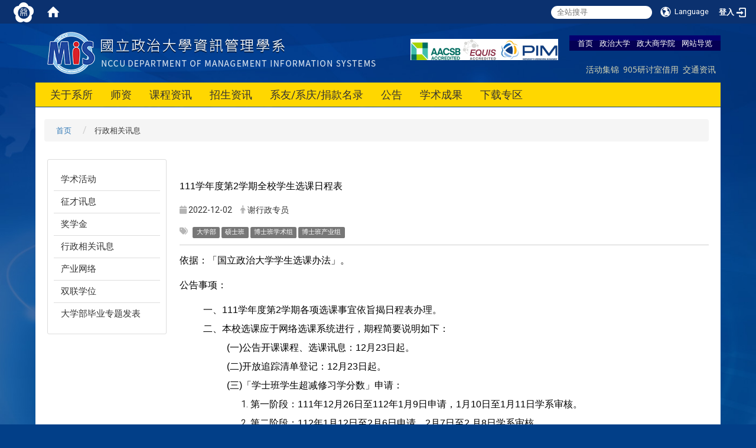

--- FILE ---
content_type: text/html; charset=utf-8
request_url: https://mis2.nccu.edu.tw/zh_cn/Announcement/111%E5%AD%B8%E5%B9%B4%E5%BA%A6%E7%AC%AC2%E5%AD%B8%E6%9C%9F%E5%85%A8%E6%A0%A1%E5%AD%B8%E7%94%9F%E9%81%B8%E8%AA%B2%E6%97%A5%E7%A8%8B%E8%A1%A8%0D%0A-19704051
body_size: 17977
content:
<!DOCTYPE html>
<html lang="zh_tw" class="orbit">
<head>
<meta http-equiv="Content-Type" content="text/html; charset=UTF-8">
<link rel="stylesheet" media="all" href="/assets/frontend_extend-45b7e5e0d87b881ddd07d5ed5332c641b66f3d5aa7db7c702cdd780dc9e52c97.css">
<link rel="stylesheet" media="all" href="/assets/front_end-c68018fd9a6aceb4059c7815e101465ef23be8c2adce9cace6aefc2882108744.css">
<meta property="og:title" content="111学年度第2学期全校学生选课日程表
">
<meta property="og:site_name" content="政治大学商学院-资讯管理学系">
<meta property="og:url" content="/zh_cn/Announcement/111%E5%AD%B8%E5%B9%B4%E5%BA%A6%E7%AC%AC2%E5%AD%B8%E6%9C%9F%E5%85%A8%E6%A0%A1%E5%AD%B8%E7%94%9F%E9%81%B8%E8%AA%B2%E6%97%A5%E7%A8%8B%E8%A1%A8%0D%0A-19704051">
<meta property="og:description" content="">
<meta property="og:type" content="Article">
<meta property="og:image" content="http://mis2.nccu.edu.tw/uploads/site/site_logo/55b59b9e7562756556000018/MIS_R4_logo_copy3_copy.png">
<meta property="og:image:width" content="565">
<meta property="og:image:height" content="76">
  <script type="text/javascript">
    if (self != top){
        try{
            if(self.location.origin != top.location.origin){
                top.location=self.location;
            }
        }catch(e){
            console.log("Cannot fetch location!")
        }
    }
</script>
<script src="/assets/jquery-2a83d06853bd343c7bfc2e5d4539814cfa934676e2948ed348311435eca862f5.js"></script>
<script src="/assets/jquery_prefix-5c5a0bbb9dfff7d410703a0565bc948dca28ec736d1a0e725050111c330805d3.js"></script>
<script src="/assets/jquery_ujs_custom-a76b6cd8d652c18d24ed38d1f7a4d18f51d1f594a88a0f2ade82afec33966e2b.js"></script>
<script src="/assets/jquery.cycle2.min-ec60b272289a05b845d7613d074237d008c08a069dc283c2e4c62dfc513242db.js"></script>
<script src="/assets/jquery.cycle2.carousel.min-3d226d0713bcf58909be7c7e753fa1eef4409eee278299adfe70ff4ea646d65f.js"></script>
<script src="/assets/jquery.cycle2.scrollVert.min-ce8da4c3f5e336753d998c9f02e64cc8b7e3977f5f6988133faf24a44c90b427.js"></script>
<script src="/assets/jquery.cycle2.tile.min-83b4b0c4c2604b9c9acb20199a740f4b9e83c227ae46c1a430aa67bf97ff5457.js"></script>
<link rel="stylesheet" media="all" href="/assets/datatables.min-7446416dca719e42fb55ff5fbf69879ccebe1ab56c6bb6833e2db781eccfddf9.css">
<script src="/assets/datatables.min-598993c579b423583458a17773ed1e86103dc54e60eae7ab6c27b426af16df6f.js"></script>
<meta name="csrf-param" content="authenticity_token">
<meta name="csrf-token" content="rGi9A+Nb6FbUPavcQJukh5zMkI/81Ygo4FA0CIue2A+43KDTjc2YAwSYE/frU4kfOXXHzQqMBbmWcZxUm/JNQA==">
<script>
    $.fn.dataTable.defaults.initComplete = function(settings) {
        $(this).find('td:first-child').trigger('click');
    };
</script>
  <meta http-equiv="X-UA-Compatible" content="IE=edge">
  <meta name="viewport" content="width=device-width, initial-scale=1">
  <link rel="shortcut icon" type="image/x-icon" href="/uploads/site/favicon/55b59b9e7562756556000018/%E5%8E%BB%E8%83%8C1.png">
  <title>111学年度第2学期全校学生选课日程表
 | 政治大学商学院-资讯管理学系</title>
  <link rel="stylesheet" media="all" href="//cdnjs.cloudflare.com/ajax/libs/font-awesome/4.1.0/css/font-awesome.min.css">
  <link rel="stylesheet" media="all" href="/assets/bootstrap/bootstrap.min-f151bd29e00349ff4ee018618682b20377a72be26546bb336fac22954b2aafcb.css">
  <link rel="stylesheet" media="all" href="//cdnjs.cloudflare.com/ajax/libs/jquery.perfect-scrollbar/0.6.5/css/perfect-scrollbar.min.css">
  <link rel="stylesheet" media="all" href="/assets/template/template-bed1c039b435cde447af47e7e6e0eacb9dfb587047f45e171cc14b6d0b6b7653.css">
  <link rel="stylesheet" media="print" type="text/css" href="/assets/template/print.css">
  <script src="/assets/plugin/modernizr-1b5e27a2f874221fa1cde8f4402e8a8b4af6597773edd81cb1ca83b50cd18557.js"></script>
  <script src="/assets/plugin/picturefill.min-1e1f7d4e867ad1ec3d5886ad5e69512b6692509c939a89634ffcf63ba17b6b7d.js"></script>
  <script src="/assets/plugin/jquery.mobile.custom.min-94832de9dd3faaf354dabd20e980b49bfe549a3750d73e5855bc4104b53afe9d.js"></script>
  <script src="/assets/bootstrap.min-18024db0d6a0bc75ca740863a3b491b7f9b9cbd080ba3ee25e22265801d0b0c9.js"></script>
  <script src="/assets/plugin/jquery-bullseye-min-8149d6adb748bd9561e9f1fd822e59337a75d065e017c7891699d50d69414bc2.js"></script>
  <script src="//cdnjs.cloudflare.com/ajax/libs/masonry/3.3.1/masonry.pkgd.js"></script>
  <script src="//cdnjs.cloudflare.com/ajax/libs/jquery.perfect-scrollbar/0.6.5/js/min/perfect-scrollbar.min.js"></script>  
  <script src="//cdnjs.cloudflare.com/ajax/libs/jquery.perfect-scrollbar/0.6.5/js/min/perfect-scrollbar.jquery.min.js"></script>
  <script src="/assets/plugin/jquery.cycle2.video.min-384b34504c43f5962ffa3295b0b28947fd8a4498968853be0477a5dc664bd9b9.js"></script>
  <script src="/assets/app-9402cff0493c09defae3148d520517e6687bb49ca50c3e67c88f6d9ad708e279.js"></script>
  <script src="/assets/frontend-121b87925d20c2b21764d1c5053c911976bcf14ba23128fed1904f6b7a19033d.js"></script>
  
  <!--[if lt IE 9]>
    <script src="//cdnjs.cloudflare.com/ajax/libs/respond.js/1.4.2/respond.min.js"></script>
  <![endif]-->

<link rel="stylesheet" media="all" href="/assets/basic/icon-25f6a89d6786b31e5805ec90e7ba18610228db5085ba6610e43f9e488a81ce60.css">
<link rel="stylesheet" media="all" href="/assets/lib/orbit_bar/orbit-bar-560eee87c09dac66f3c1b1d62af8396687f7dc69133e3b6364c82b9f7f3d6c1c.css">
<script src="/assets/frontend_extend-18d8a9e578b8a7c72226a638c39f581b47ee42b5f58651d7f8b57f27c5fab08a.js"></script>
</head>
<body class="page_internal prohibit_proxy_feature banner_height_setting_0" data-module="announcement">
  <link rel="stylesheet" media="all" href="/assets/fontawesome-6.2.1.min-8aec0118643d34254cb9f5c27b931239c9de8008c849c9800d8651a5da1abcb2.css">
<link rel="stylesheet" media="all" href="/assets/fontawesome-6.2.1-fix.min-a85d2f928ef91b80968519d9fd352220353e6db2bd1a8f61f2f1c4377323c59d.css">
<link rel="stylesheet" media="all" href="/assets/lib/jquery-ui-1.13.2/jquery-ui.min-bc39b4e583177d1bfb4d31e880558d84fd307a5b3c87a91f2fadaf0bc4f1cc96.css">
<link rel="stylesheet" media="all" href="/assets/jquery-ui-timepicker-addon-ee91708eac547223792975e0d9a9aae62127da4b28a58d40c0634927f19665f0.css">
  <script src="/assets/lib/jquery-ui-1.13.2/jquery-ui.min-b88d0b98b7b90a20cae0fc32eaf0845ac1ffdc0e4b3176c501e353d45c975064.js"></script>
  <script src="/assets/jquery.ui.datepicker.monthyearpicker-6126b863aa1c4b399bf657869bbc51389d83ff5101b069ff7e1d0b02793c67e1.js"></script>
<style type="text/css">
  .ui-dialog {
    z-index: 2000000000000 !important;
  }
  .ui-datepicker {z-index:1000000 !important}
    @media screen and (min-width:768px){
      html body #orbit-bar .orbit-bar-inner,html body #orbit-bar .orbit-bar-inner form,html body #orbit-bar .orbit-bar-search-sign-language{
        background-color: #0b316f !important;
      }
    }
    html body #orbit-bar .orbit-bar-inner,html body #orbit-bar .orbit-bar-inner form,html body #orbit-bar .orbit-bar-search-sign-language{
      background-color: #0b316f !important;
    }
    html body #orbit-bar .orbit-bar-inner>ul>li:hover>span, html body #orbit-bar .orbit-bar-inner>ul>li:hover>a, html body #orbit-bar .orbit-bar-inner>ul>li:hover #language, html body #orbit-bar .orbit-bar-inner>ul>li>ul li:hover, html body #orbit-bar .orbit-bar-inner>ul>li>ul li.active,.orbit-bar-search-sign-language li:hover form,.orbit-bar-search-sign-language li:hover label
    {
        background-color: #0095cf !important;
        color: #ffffff !important;
    }
    html body #orbit-bar .orbit-bar-inner>ul>li span:hover,html body #orbit-bar .orbit-bar-inner>ul>li:hover>span#user, html body #orbit-bar .orbit-bar-inner>ul>li>ul li a:hover,html body #orbit-bar .orbit-bar-inner>ul>li:hover #language,html body #orbit-bar .orbit-bar-menu .showlist:hover .orbit-bar-home, html body #orbit-bar .orbit-bar-inner>ul>li:hover label
    {
        color: #ffffff !important;
    }
    html body #orbit-bar .orbit-bar-inner > ul > li > ul
    {
      background-color: #ffffff !important;
    }
    @media screen and (max-width:767px){
      html body #orbit-bar .orbit-bar-inner > ul
      {
        background-color: #ffffff !important;
      }
      html body #orbit-bar .orbit-bar-inner form{
        background-color: #ffffff !important;
      }
    }
    @media screen and (min-width:768px){
      html body #orbit-bar .orbit-bar-search-sign-language #language, html body #orbit-bar .orbit-bar-menu .orbit-bar-home,html body #orbit-bar .orbit-bar-search-sign-language #user,html body #orbit-bar .orbit-bar-inner>ul>li>a,html body #orbit-bar .orbit-bar-inner>ul>li label {
        color: #ffffff !important;
      }
    }
    @media screen and (max-width:767px){
      #orbit-bar .orbit-bar-title a{
        color: #ffffff !important;
      }
      label[for="open-orbit-nav"]{
        border-color: #ffffff !important;
        color: #ffffff !important;
      }
    }
    html body #orbit-bar .orbit-bar-inner > ul > li > ul a,html body #orbit-bar .orbit-bar-inner > ul > li > ul .active{
      color: #666666 !important;
    }
    html body #orbit-bar .orbit-bar-inner > ul > li > ul:before{
      border-color: transparent transparent #666666 transparent !important;
    }
    @media screen and (max-width:767px){
      html body #orbit-bar .orbit-bar-search-sign-language #language, html body #orbit-bar .orbit-bar-menu .orbit-bar-home,html body #orbit-bar .orbit-bar-search-sign-language #user,html body #orbit-bar .orbit-bar-inner>ul>li>a,html body #orbit-bar .orbit-bar-inner>ul>li label {
        color: #666666 !important;
      }
    }
</style>
  <div id="orbit-bar">
      <label for="open-orbit-login" style="display:none;">Open login</label>
      <input type="checkbox" title="open login" id="open-orbit-login">
      <label for="open-orbit-login" class="cover" title="Close login"><p style="display: none;">Close login</p></label>
      <div class="login-window">
        <div class="login-header">
          <label tabindex="0" for="open-orbit-login" class="close">close</label>
          <p>登入 政治大学商学院-资讯管理学系</p>
        </div>
        <div class="login-body">
          <form class="container" action="/sessions?locale=zh_tw" accept-charset="UTF-8" method="post">
<input name="utf8" type="hidden" value="✓"><input type="hidden" name="authenticity_token" value="1Bx/MdE3I5FAjDjJn2v9cHZ2qczBTD/+39hNRUSzPO/AqGLhv6FTxJApgOI0o9Do08/+jjcVsm+p+eUZVN+poA==">
            <div class="prepend input-group">
              <span class="add input-group-addon"><i class="icon-user"></i></span>
              <label for="user_user_id" style="display:none;">Username</label>
              <input class="input" id="user_user_id" title="username" name="user_name" placeholder="使用者帐号" size="30" type="text">
            </div>
            <div class="prepend input-group">
              <span class="add input-group-addon"><i class="icon-lock"></i></span>
              <label for="user_password" style="display:none;">Password</label>
              <input class="input" id="user_password" name="password" placeholder="密码" title="password" size="30" type="password">
            </div>
            <div class="login-submit-wrap">
              <div class="submit">
                <button class="login-btn" type="submit">登入</button>
              </div>
            </div>
            <script>
              function forgot_password(){
                if(document.getElementById('user_user_id').value !='')
                  var post_data = $.post('/sessions/forgot_password',{ user_name: document.getElementById('user_user_id').value });
                if(document.getElementById('user_user_id').value != ''){
                  post_data.done(function(){
                    try{
                      if(I18n.locale == 'en')
                        if(post_data.responseJSON['user_email'] == '')
                          var alert_texts = 'This user_name or user_email is not registered yet!Please contact customer service to deal with this problem.';
                        else
                          var alert_texts = 'Please check '+post_data.responseJSON['user_email']+' to see the new password for user_name:'+post_data.responseJSON['user_name'].join(' , ');
                      else
                        if(post_data.responseJSON['user_email'] == '')
                          var alert_texts = '该使用者名称或是使用者email尚未注册!请联络客服协助处理。';
                        else
                          var alert_texts = '请确认'+post_data.responseJSON['user_email']+'来查看使用者名称:'+post_data.responseJSON['user_name'].join('、')+'的新密码';
                    }catch(e){
                      if(I18n.locale == 'en')
                        var alert_texts = 'Please contact customer service to deal with the problem.';
                      else
                        var alert_texts = '请联络客服协助处理。';
                    };
                    $('.alert-error').text(alert_texts);
                    alert(alert_texts);
                  });
                }else{
                  if(I18n.locale == 'en')
                    var alert_texts = 'Please fill-in your user id without password, click “Forgot your password?“, and check you email for updated password.';
                  else
                    var alert_texts = '请输入您的使用者帐号无需输入密码，点选「忘记密码」后至您的信箱检查密码更新邮件！';
                  alert(alert_texts);
                };
              };
            </script>
            <a onclick="forgot_password()" style="float: left;font-size: 0.813em;margin-left: 1em;" href="#forgot_password">忘记密码?</a>
            <div style="clear: both;"></div>
</form>        </div>

      </div>
    <input type="checkbox" id="open-orbit-nav" title="orbitbar">
    <div class="orbit-bar-inner">
      <label for="open-orbit-nav">
        <i class="icons-list-2"></i>
      </label>
      <ul class="orbit-bar-menu">
        <li>
          <a href="javascript:;" class="orbit-bar-logo" title="请登入以管理网站,按下开启登入视窗">
            <img src="/uploads/site/default_image/55b59b9e7562756556000018/nccu_logo.png" alt="奥博科技商标">
            <p style="display: none;">请登入以管理网站,按下开启登入视窗</p>
          </a>
        </li>
        <li>
          <a href="/" class="orbit-bar-home" title="首页" tabindex="0"><i class="icons-house"></i><p>home</p></a>
        </li>
      </ul>
      <h1 class="orbit-bar-title">
        <a href="/" title="政治大学商学院-资讯管理学系">政治大学商学院-资讯管理学系</a>
      </h1>
      <ul class="orbit-bar-search-sign-language">
        <li style="background-color:transparent;">
          <form id="search" method="get" action="https://www.google.com/custom" target="_blank" style="border: 0 !important;">
            <input type="hidden" name="authenticity_token" value='value="HhDMjX84ZAO8fZKy1OIfousoQqBX+zeDF0CT3/ApsTUKpNFdEa4UVmzYKpl/KjI6TpEV4qGiuhJhYTuD4EUkeg=="'>
            <input type="hidden" name="client" value="pub-&amp;amp">
            <input type="hidden" name="ie" id="ie" value="utf-8">
            <input type="hidden" name="oe" id="oe" value="utf-8">
            <input type="hidden" name="cof" id="cof" value="AH:center;AWFID:03de271f1940eea3;">
            <input type="hidden" name="domains" value="mis2.nccu.edu.tw">
            <input type="hidden" name="sitesearch" value="mis2.nccu.edu.tw">
            <label style="display:none;" for="q" accesskey="S">Google Search</label>
            <input type="search" name="q" id="q" value="" placeholder="全站搜寻" x-webkit-speech="" title="search">
          </form>
        </li>
        <li id="language-li" style="background-color:transparent;" class="mobile_login_bar">
            <a id="languagebutton" href="javascript:;" title="按下关闭语言选单"><span id="language"><i class="icons-earth orbit-bar-language-icon"></i><span class="orbit-bar-language-text">Language</span></span></a>
            <ul>
                  <li class="active">
                    繁体中文
                  </li>
                  <li>
                    <a accesskey="s" href="/zh_cn/Announcement/111%E5%AD%B8%E5%B9%B4%E5%BA%A6%E7%AC%AC2%E5%AD%B8%E6%9C%9F%E5%85%A8%E6%A0%A1%E5%AD%B8%E7%94%9F%E9%81%B8%E8%AA%B2%E6%97%A5%E7%A8%8B%E8%A1%A8%0D%0A-19704051?locale=zh_cn">
                      简体中文
                    </a>
                  </li>
                  <li>
                    <a accesskey="e" href="/en/Announcement/111%E5%AD%B8%E5%B9%B4%E5%BA%A6%E7%AC%AC2%E5%AD%B8%E6%9C%9F%E5%85%A8%E6%A0%A1%E5%AD%B8%E7%94%9F%E9%81%B8%E8%AA%B2%E6%97%A5%E7%A8%8B%E8%A1%A8%0D%0A-19704051">
                      English
                    </a>
                  </li>
            </ul>
        </li>
        <li style="margin-right:-1em;" class="mobile_login_bar">
          <a id="loginbutton" title="按下开启登入视窗" href="javascript:;">
            <label for="open-orbit-login">
              <i style="font-style: inherit;font-size: 0.8rem;width: 2.875em;text-align: right;vertical-align: middle;">登入</i>
              <i class="icons-login" style="font-size: 1.4em;width: 1.875em;text-align: left;vertical-align: middle;"></i>
            </label>
          </a>
        </li>
        <style>
          @media screen and (min-width:768px){
            .orbit-bar-search-sign-language{
              max-height:100%;
            }
          }
        </style>
      </ul>
      <ul id="language-li-ul" class="orbit-bar-mobile-sign-language" style="background-color: #0b316f !important;">
        <li>
            <span id="language" class="mobile-button"><i class="icons-earth orbit-bar-language-icon" style="color: #ffffff !important;"></i><span class="orbit-bar-language-text">Language</span></span>
            <ul>
                  <li class="active">
                    繁体中文
                  </li>
                  <li>
                    <a accesskey="s" href="/zh_cn/Announcement/111%E5%AD%B8%E5%B9%B4%E5%BA%A6%E7%AC%AC2%E5%AD%B8%E6%9C%9F%E5%85%A8%E6%A0%A1%E5%AD%B8%E7%94%9F%E9%81%B8%E8%AA%B2%E6%97%A5%E7%A8%8B%E8%A1%A8%0D%0A-19704051?locale=zh_cn">
                      简体中文
                    </a>
                  </li>
                  <li>
                    <a accesskey="e" href="/en/Announcement/111%E5%AD%B8%E5%B9%B4%E5%BA%A6%E7%AC%AC2%E5%AD%B8%E6%9C%9F%E5%85%A8%E6%A0%A1%E5%AD%B8%E7%94%9F%E9%81%B8%E8%AA%B2%E6%97%A5%E7%A8%8B%E8%A1%A8%0D%0A-19704051">
                      English
                    </a>
                  </li>
            </ul>
        </li>
        <li>
          <label for="open-orbit-login">
            <i class="icons-login" style="color: #ffffff !important;"></i>
            <p style="display: none;">Open login</p>
          </label>
        </li>
      </ul>
    </div>
  </div>
  <style>
  @media (max-width: 767px) {#orbit-bar ul.orbit-bar-search-sign-language > li + li{width:33.3333%;}}
  </style>
      <script>$('.orbit-bar-logo').off('click').on('click',function(){window.orbit_login_button = $(this);$("#open-orbit-login").click()});</script>
  <script type="text/javascript">
    var lang_opentitle = '按下开启语言选单';
    var lang_closetitle = '按下关闭语言选单';
    $('#languagebutton').off('click').on('click',function(){
      if ($(this).parent().find('>ul').hasClass('show')) {
        $(this).attr('title', lang_opentitle);
      } else {
        $(this).attr('title', lang_closetitle);
      }
    });
    $('#languagebutton').focus(function(){
      if ($(this).parent().find('>ul').hasClass('show')) {
        $(this).attr('title', lang_closetitle);
      } else {
        $(this).attr('title', lang_opentitle);
      }
    });
    /* when tab key choose close,press enter to close login window start */
    function closelabel(e){
      var keynum;
      if(window.event) // IE
      {
        keynum = e.keyCode
      }
      else if(e.which) // Netscape/Firefox/Opera/chrome
      {
        keynum = e.which
      }
      if( keynum == 13 ){
        $(".orbit-bar-logo").one("focusin",function(){
          window.orbit_login_button.focus();
        })
        $("#open-orbit-login").click();
      };
    }
    $('label.close').attr('onkeydown','closelabel(event)');
    /* when tab key choose  close,press enter to close login window end   */
    $('#loginbutton >label').off('click').on('click',function(){window.orbit_login_button = $('#loginbutton');$("#open-orbit-login").click()});
    $('#loginbutton').off('click').on('click',function(){window.orbit_login_button = $('#loginbutton');$("#open-orbit-login").click()});
    /* press esc to close login window start */
    function esc_close_login_window(event){
      var e = event;
      var keynum;
      if(window.event) // IE
      {
        keynum = e.keyCode;
      }
      else if(e.which) // Netscape/Firefox/Opera/chrome
      {
        keynum = e.which;
      }
      if( keynum == 27 ){
        $(".orbit-bar-logo").one("focusin",function(){
          window.orbit_login_button.focus();
        })
        $("#open-orbit-login").click();
      };
    }
    /* press esc to close login window end   */
    $("#open-orbit-login").on("change",function(){
      if($(this).is(":checked")){
        $(window).off('keydown', esc_close_login_window).on('keydown', esc_close_login_window);
        $("#user_user_id").focus(); //when open login window,focus on the username
      }else{
        $(window).off('keydown', esc_close_login_window);
      }
    })
    $(".login-body form").on("submit",function(){
      $(this).append("<input type='hidden' name='referer_url' value='/zh_cn/Announcement/111%E5%AD%B8%E5%B9%B4%E5%BA%A6%E7%AC%AC2%E5%AD%B8%E6%9C%9F%E5%85%A8%E6%A0%A1%E5%AD%B8%E7%94%9F%E9%81%B8%E8%AA%B2%E6%97%A5%E7%A8%8B%E8%A1%A8%0D%0A-19704051'/>");
    })
    var I18n = {};
    Object.defineProperty(I18n,"locale",{
      value: "zh_tw"
    });
    Object.defineProperty(I18n,"validLocales",{
      value: ["zh_tw","zh_cn","en"]
    });
  </script>
  <style>
    #language-li ul li a{
      margin-left: 0;
      position: relative;
    }
    @media screen and (min-width:768px){
        .sub_orbit_bar{
          background-color:#ffffff!important;
        }
        .orbit-bar-menu{
          background-color:transparent!important;
        }
        .sub_orbit_bar_text{
          color:#666666!important;
        }
    }
    @media screen and (max-width:767px){
        .sub_orbit_bar{
          background-color:#0b316f!important;
        }
        .orbit-bar-menu{
          background-color:#0b316f!important;
        }
        .sub_orbit_bar_text{
          color:#ffffff!important;
        }
      .mobile_login_bar{
        width: 50%!important;
      }
    }
      @media screen and (max-width: 767px){
        #orbit-bar .orbit-bar-inner .orbit-bar-mobile-sign-language {
            background: #333;
            display: block;
            margin: 0;
            position: absolute;
            right: 0;
            top: 0;
        }
      }
    .orbit-bar-mobile-sign-language {
        display: none;
    }
    @media screen and (max-width: 767px){
      #orbit-bar .orbit-bar-inner .orbit-bar-mobile-sign-language > li ul.show {
        display: block;
      }
      #orbit-bar .orbit-bar-inner .orbit-bar-mobile-sign-language > li > span > span {
        display: none;
      }
      #orbit-bar .orbit-bar-inner .orbit-bar-mobile-sign-language > li {
        color: #fff;
        float: left;
        position: relative;
      }
      #orbit-bar .orbit-bar-inner .orbit-bar-mobile-sign-language > li > span , #orbit-bar .orbit-bar-inner .orbit-bar-mobile-sign-language > li > label{
        cursor: pointer;
        display: block;
        height: 40px;
        line-height: 43px;
        width: 40px;
        text-align: center;
        margin-bottom: 0;
      }
      #orbit-bar .orbit-bar-inner .orbit-bar-mobile-sign-language > li ul {
          background: #333 none repeat scroll 0 0;
          border-radius: 0;
          display: none;
          position: fixed;
          right: 0;
          top: 40px;
          width: 100%;
      }
    }
  </style>
  <script>
    function calc_orbit_bar_title_width(){
      if($(window).outerWidth(true) <= 767){
        $('.orbit-bar-inner > .orbit-bar-title').css({'width': '','margin': ''});
        return;
      }
      var w1 = $('.orbit-bar-inner').width();
      var w2 = $('.orbit-bar-inner>*:not(.orbit-bar-title)').map(function(i,v){
        if ($(v).hasClass('custom_widget') && $(v).text().replace(/\s+/,'')==''){
          $(v).css('flex','none');
          return 0;
        }else{
          return $(v).css('display') == 'none' ? 0 : $(v).outerWidth(true);
        }
      }).toArray().reduce(function(v1,v2){return v1+v2});
      var w3 = $('.orbit-bar-title').css('margin-left').match(/([\d\.]+)px$/);
      w3 = w3 ? parseFloat(w3[0]) : 0;
      var w4 = $('.orbit-bar-title').css('margin-right').match(/([\d\.]+)px$/);
      w4 = w4 ? parseFloat(w4[0]) : 0;
      var title_width = w1-w2-w3-w4-2;
      $('.orbit-bar-title').width(title_width);
      return title_width;
    }
    $(document).ready(function(){
      calc_orbit_bar_title_width();
      $(".orbit-bar-inner").css("overflow","visible");
      if($(window).outerWidth(true) <= 767){
        $('.orbit-bar-menu').before($('.orbit-bar-title'));
      }else{
        $(".orbit-bar-search-sign-language").before($('.orbit-bar-title'));
      }
    })
    $(window).on("load",function(){
      calc_orbit_bar_title_width();
    })
    $(window).resize(function(){
      calc_orbit_bar_title_width();
      if($(window).outerWidth(true) <= 767){
        $('.orbit-bar-menu').before($('.orbit-bar-title'));
      }else{
        $(".orbit-bar-search-sign-language").before($('.orbit-bar-title'));
      }
    })
  </script>

  

<div class="header">
  <div class="page_container">

    <div class="site_title">
      <a href="/"><img class="site-logo" src="/uploads/site/site_logo/55b59b9e7562756556000018/MIS_R4_logo_copy3_copy.png"></a>
      <span>政治大学商学院-资讯管理学系</span>
    </div>

    <div class="site_nav">
<a href="/">首页</a> <a href="http://www.nccu.edu.tw" target="_blank">政治大学</a> <a href="https://commerce.nccu.edu.tw/" title="在本视窗开启 政大商学院">政大商学院</a> <a href="/zh_cn/sitemap">网站导览</a>
<div class="menu_top">
<div class="box_menu">
<a href="/zh_cn/gallery">活动集锦</a> <a href="http://mis2.nccu.edu.tw/zh_cn/property/rent">905研讨室借用</a> <a href="https://www.nccu.edu.tw/p/426-1000-12.php?Lang=zh-tw" title="在本视窗开启 交通资讯">交通资讯</a>  </div>
</div>
</div>

    <div class="ad_top">
      <div class="box_ad">
        <img src="/assets/aacsb.png" alt="aacsb, efmd">
      </div>
    </div>
    <div class="menu_toggle">
      <span>MENU</span>
      <i class="fa fa-bars"></i>
    </div>
    <div class="menu_top">
      <div class="box_menu">
<!--         <a href="/zh_cn/conference">会议资料</a>
        <a href="/zh_cn/Alumni">校友服务</a>
        <a href="/zh_cn/Regulations">法令规章</a>
        <a href="/zh_cn/rent">场地租借</a>
        <a href="/zh_cn/location">地理位置</a> -->
      </div>
    </div>
    <div class="site_menu modules-menu" id="layout-navigation">
      <ul class="site_menu_0 clear modules-menu-level-0 nav-level-0 no-print" data-menu-level="0">
<li class="item">
    <a class="dropdown-link" href="/zh_cn/about1" data-menu-link="true" target="_self">关于系所</a>
    <a class="dropdown-toggle level-1 hide" href="#"><i class="fa fa-chevron-down"></i></a>
    <ul class="site_menu_1 modules-menu-level-1 nav-level-1" data-menu-level="1">
<li>
        <a class="dropdown-link" href="/zh_cn/Introduction/about1" data-menu-link="true" target="_self">前言/沿革/现况</a>
        <a class="dropdown-toggle level-2 hide" href="#"><i class="fa fa-chevron-down"></i></a>
        
      </li>
<li>
        <a class="dropdown-link" href="/zh_cn/Introduction/about2" data-menu-link="true" target="_self">未来发展</a>
        <a class="dropdown-toggle level-2 hide" href="#"><i class="fa fa-chevron-down"></i></a>
        
      </li>
<li>
        <a class="dropdown-link" href="/zh_cn/Introduction/Staff" data-menu-link="true" target="_self">行政团队 </a>
        <a class="dropdown-toggle level-2 hide" href="#"><i class="fa fa-chevron-down"></i></a>
        
      </li>
<li>
        <a class="dropdown-link" href="/zh_cn/Introduction/about3" data-menu-link="true" target="_self">系所设备</a>
        <a class="dropdown-toggle level-2 hide" href="#"><i class="fa fa-chevron-down"></i></a>
        
      </li>
<li>
        <a class="dropdown-link" href="/zh_cn/Introduction/former" data-menu-link="true" target="_self">历届系主任</a>
        <a class="dropdown-toggle level-2 hide" href="#"><i class="fa fa-chevron-down"></i></a>
        
      </li>
<li>
        <a class="dropdown-link" href="/zh_cn/Introduction/about4" data-menu-link="true" target="_self">产官学实验室</a>
        <a class="dropdown-toggle level-2 hide" href="#"><i class="fa fa-chevron-down"></i></a>
        <ul class="site_menu_2 modules-menu-level-2 nav-level-2" data-menu-level="2">
<li>
            <a href="/zh_cn/Introduction/about4/lab14" data-menu-link="true" target="_self">金融AI云研究中心</a>
          </li>
<li>
            <a href="/zh_cn/Introduction/about4/lab9" data-menu-link="true" target="_self">智能理财与智能合约实验室</a>
          </li>
<li>
            <a href="/zh_cn/Introduction/about4/lab10" data-menu-link="true" target="_self">电子化企业营运实验室</a>
          </li>
<li>
            <a href="/zh_cn/Introduction/about4/lab15" data-menu-link="true" target="_self">随意智能服务实验室</a>
          </li>
<li>
            <a href="/zh_cn/Introduction/about4/lab1" data-menu-link="true" target="_self">软件安全实验室</a>
          </li>
<li>
            <a href="/zh_cn/Introduction/about4/lab6" data-menu-link="true" target="_self">科技创新实验室</a>
          </li>
<li>
            <a href="/zh_cn/Introduction/about4/lab8" data-menu-link="true" target="_self">新兴科技与应用实验室</a>
          </li>
<li>
            <a href="/zh_cn/Introduction/about4/lab13" data-menu-link="true" target="_self">电子商务与服务科学实验室</a>
          </li>
<li>
            <a href="/zh_cn/Introduction/about4/lab11" data-menu-link="true" target="_self">数码创新管理研究计画实验室</a>
          </li>
<li>
            <a href="/zh_cn/Introduction/about4/lab12" data-menu-link="true" target="_self">形式方法与自动推论实验室</a>
          </li>
<li>
            <a href="/zh_cn/Introduction/about4/lab3" data-menu-link="true" target="_self">优势电子流程管理</a>
          </li>
<li>
            <a href="/zh_cn/Introduction/about4/lab7" data-menu-link="true" target="_self">决策与数量分析实验室</a>
          </li>
<li>
            <a href="/zh_cn/Introduction/about4/lab4" data-menu-link="true" target="_self">数码永续赋能实验室</a>
          </li>
<li>
            <a href="/zh_cn/Introduction/about4/lab2" data-menu-link="true" target="_self">自然语言理解实验室</a>
          </li>
<li>
            <a href="/zh_cn/Introduction/about4/lab5" data-menu-link="true" target="_self">人机互动实验室</a>
          </li>
</ul>
      </li>
<li>
        <a class="dropdown-link" href="/zh_cn/property/rent" data-menu-link="true" target="_self">905研讨室借用</a>
        <a class="dropdown-toggle level-2 hide" href="#"><i class="fa fa-chevron-down"></i></a>
        
      </li>
</ul>
  </li>
<li class="item">
    <a class="dropdown-link" href="/zh_cn/Members/Faculty_01" data-menu-link="true" target="_self">师资</a>
    <a class="dropdown-toggle level-1 hide" href="#"><i class="fa fa-chevron-down"></i></a>
    <ul class="site_menu_1 modules-menu-level-1 nav-level-1" data-menu-level="1">
<li>
        <a class="dropdown-link" href="/zh_cn/Faculty/Faculty_01" data-menu-link="true" target="_self">现任教师</a>
        <a class="dropdown-toggle level-2 hide" href="#"><i class="fa fa-chevron-down"></i></a>
        
      </li>
<li>
        <a class="dropdown-link" href="/zh_cn/Faculty/Faculty_02" data-menu-link="true" target="_self">退休教师</a>
        <a class="dropdown-toggle level-2 hide" href="#"><i class="fa fa-chevron-down"></i></a>
        
      </li>
<li>
        <a class="dropdown-link" href="/zh_cn/Faculty/Adjunct" data-menu-link="true" target="_self">兼任教师</a>
        <a class="dropdown-toggle level-2 hide" href="#"><i class="fa fa-chevron-down"></i></a>
        
      </li>
<li>
        <a class="dropdown-link" href="/zh_cn/Faculty/%E9%A0%81%E9%9D%A2" data-menu-link="true" target="_self">合聘教师</a>
        <a class="dropdown-toggle level-2 hide" href="#"><i class="fa fa-chevron-down"></i></a>
        
      </li>
</ul>
  </li>
<li class="item">
    <a class="dropdown-link" href="/zh_cn/curr" data-menu-link="true" target="_self">课程资讯</a>
    <a class="dropdown-toggle level-1 hide" href="#"><i class="fa fa-chevron-down"></i></a>
    <ul class="site_menu_1 modules-menu-level-1 nav-level-1" data-menu-level="1">
<li>
        <a class="dropdown-link" href="/zh_cn/curr/CurriculumGuide" data-menu-link="true" target="_self">课程手册</a>
        <a class="dropdown-toggle level-2 hide" href="#"><i class="fa fa-chevron-down"></i></a>
        <ul class="site_menu_2 modules-menu-level-2 nav-level-2" data-menu-level="2">
<li>
            <a href="/zh_cn/curr/CurriculumGuide/105" data-menu-link="true" target="_self">105学年</a>
          </li>
<li>
            <a href="/zh_cn/curr/CurriculumGuide/106" data-menu-link="true" target="_self">106学年</a>
          </li>
<li>
            <a href="/zh_cn/curr/CurriculumGuide/107" data-menu-link="true" target="_self">107学年</a>
          </li>
<li>
            <a href="/zh_cn/curr/CurriculumGuide/108" data-menu-link="true" target="_self">108学年</a>
          </li>
<li>
            <a href="/zh_cn/curr/CurriculumGuide/109" data-menu-link="true" target="_self">109学年</a>
          </li>
<li>
            <a href="/zh_cn/curr/CurriculumGuide/110" data-menu-link="true" target="_self">110学年</a>
          </li>
</ul>
      </li>
<li>
        <a class="dropdown-link" href="/zh_cn/curr/Undergraduate" data-menu-link="true" target="_self">学士班</a>
        <a class="dropdown-toggle level-2 hide" href="#"><i class="fa fa-chevron-down"></i></a>
        
      </li>
<li>
        <a class="dropdown-link" href="/zh_cn/curr/Master" data-menu-link="true" target="_self">硕士班</a>
        <a class="dropdown-toggle level-2 hide" href="#"><i class="fa fa-chevron-down"></i></a>
        
      </li>
<li>
        <a class="dropdown-link" href="/zh_cn/curr/PhD" data-menu-link="true" target="_self">博士班学术组PhD</a>
        <a class="dropdown-toggle level-2 hide" href="#"><i class="fa fa-chevron-down"></i></a>
        
      </li>
<li>
        <a class="dropdown-link" href="/zh_cn/curr/DBA1" data-menu-link="true" target="_self">博士班产业组DBA</a>
        <a class="dropdown-toggle level-2 hide" href="#"><i class="fa fa-chevron-down"></i></a>
        
      </li>
</ul>
  </li>
<li class="item">
    <a class="dropdown-link" href="/zh_cn/Admission" data-menu-link="true" target="_self">招生资讯</a>
    <a class="dropdown-toggle level-1 hide" href="#"><i class="fa fa-chevron-down"></i></a>
    <ul class="site_menu_1 modules-menu-level-1 nav-level-1" data-menu-level="1">
<li>
        <a class="dropdown-link" href="/zh_cn/Admission/admission1" data-menu-link="true" target="_self">大学部</a>
        <a class="dropdown-toggle level-2 hide" href="#"><i class="fa fa-chevron-down"></i></a>
        
      </li>
<li>
        <a class="dropdown-link" href="/zh_cn/Admission/admission2" data-menu-link="true" target="_self">硕士班</a>
        <a class="dropdown-toggle level-2 hide" href="#"><i class="fa fa-chevron-down"></i></a>
        
      </li>
<li>
        <a class="dropdown-link" href="/zh_cn/Admission/admission3" data-menu-link="true" target="_self">博士班学术组PhD</a>
        <a class="dropdown-toggle level-2 hide" href="#"><i class="fa fa-chevron-down"></i></a>
        
      </li>
<li>
        <a class="dropdown-link" href="/zh_cn/Admission/DBA" data-menu-link="true" target="_self">博士班产业组DBA</a>
        <a class="dropdown-toggle level-2 hide" href="#"><i class="fa fa-chevron-down"></i></a>
        
      </li>
</ul>
  </li>
<li class="item">
    <a class="dropdown-link" href="/zh_cn/Alumni" data-menu-link="true" target="_self">系友/系庆/捐款名录</a>
    <a class="dropdown-toggle level-1 hide" href="#"><i class="fa fa-chevron-down"></i></a>
    <ul class="site_menu_1 modules-menu-level-1 nav-level-1" data-menu-level="1">
<li>
        <a class="dropdown-link" href="/zh_cn/Alumni/40" data-menu-link="true" target="_self">40周年系庆</a>
        <a class="dropdown-toggle level-2 hide" href="#"><i class="fa fa-chevron-down"></i></a>
        
      </li>
<li>
        <a class="dropdown-link" href="/zh_cn/Alumni/m1" data-menu-link="true" target="_self">捐款名录</a>
        <a class="dropdown-toggle level-2 hide" href="#"><i class="fa fa-chevron-down"></i></a>
        <ul class="site_menu_2 modules-menu-level-2 nav-level-2" data-menu-level="2"><li>
            <a href="/zh_cn/Alumni/m1/2024" data-menu-link="true" target="_self">2024</a>
          </li></ul>
      </li>
<li>
        <a class="dropdown-link" href="https://www.facebook.com/groups/alumni.mis.nccu/" data-menu-link="true" target="_blank">系友社团</a>
        <a class="dropdown-toggle level-2 hide" href="#"><i class="fa fa-chevron-down"></i></a>
        
      </li>
<li>
        <a class="dropdown-link" href="https://goo.gl/forms/j8VoBEpsuJkZp3uh1" data-menu-link="true" target="_blank">资管系校友资讯更新</a>
        <a class="dropdown-toggle level-2 hide" href="#"><i class="fa fa-chevron-down"></i></a>
        
      </li>
<li>
        <a class="dropdown-link" href="/zh_cn/Alumni/056" data-menu-link="true" target="_self">系庆影片</a>
        <a class="dropdown-toggle level-2 hide" href="#"><i class="fa fa-chevron-down"></i></a>
        
      </li>
</ul>
  </li>
<li class="item">
    <a class="dropdown-link" href="/zh_cn/Announcement" data-menu-link="true" target="_self">公告</a>
    <a class="dropdown-toggle level-1 hide" href="#"><i class="fa fa-chevron-down"></i></a>
    <ul class="site_menu_1 modules-menu-level-1 nav-level-1" data-menu-level="1">
<li>
        <a class="dropdown-link" href="/zh_cn/Announcement/academic" data-menu-link="true" target="_self">学术活动</a>
        <a class="dropdown-toggle level-2 hide" href="#"><i class="fa fa-chevron-down"></i></a>
        
      </li>
<li>
        <a class="dropdown-link" href="/zh_cn/Announcement/career" data-menu-link="true" target="_self">征才讯息</a>
        <a class="dropdown-toggle level-2 hide" href="#"><i class="fa fa-chevron-down"></i></a>
        
      </li>
<li>
        <a class="dropdown-link" href="/zh_cn/Announcement/scholarship_1" data-menu-link="true" target="_self">奖学金</a>
        <a class="dropdown-toggle level-2 hide" href="#"><i class="fa fa-chevron-down"></i></a>
        
      </li>
<li>
        <a class="dropdown-link" href="/zh_cn/Announcement/administration" data-menu-link="true" target="_self">行政相关讯息</a>
        <a class="dropdown-toggle level-2 hide" href="#"><i class="fa fa-chevron-down"></i></a>
        <ul class="site_menu_2 modules-menu-level-2 nav-level-2" data-menu-level="2">
<li>
            <a href="/zh_cn/Announcement/administration/14" data-menu-link="true" target="_self">学士班</a>
          </li>
<li>
            <a href="/zh_cn/Announcement/administration/15" data-menu-link="true" target="_self">硕士班</a>
          </li>
<li>
            <a href="/zh_cn/Announcement/administration/16" data-menu-link="true" target="_self">博士班</a>
          </li>
</ul>
      </li>
<li>
        <a class="dropdown-link" href="/zh_cn/Announcement/industry_connection" data-menu-link="true" target="_self">产业网络</a>
        <a class="dropdown-toggle level-2 hide" href="#"><i class="fa fa-chevron-down"></i></a>
        
      </li>
<li>
        <a class="dropdown-link" href="/zh_cn/Announcement/A08" data-menu-link="true" target="_self">双联学位</a>
        <a class="dropdown-toggle level-2 hide" href="#"><i class="fa fa-chevron-down"></i></a>
        
      </li>
<li>
        <a class="dropdown-link" href="/zh_cn/Announcement/A09" data-menu-link="true" target="_self">大学部毕业专题发表</a>
        <a class="dropdown-toggle level-2 hide" href="#"><i class="fa fa-chevron-down"></i></a>
        
      </li>
</ul>
  </li>
<li class="item">
    <a class="dropdown-link" href="/zh_cn/Honor" data-menu-link="true" target="_self">学术成果</a>
    <a class="dropdown-toggle level-1 hide" href="#"><i class="fa fa-chevron-down"></i></a>
    <ul class="site_menu_1 modules-menu-level-1 nav-level-1" data-menu-level="1">
<li>
        <a class="dropdown-link" href="/zh_cn/Honor/Publication/WritingJourna" data-menu-link="true" target="_self">学术着作</a>
        <a class="dropdown-toggle level-2 hide" href="#"><i class="fa fa-chevron-down"></i></a>
        <ul class="site_menu_2 modules-menu-level-2 nav-level-2" data-menu-level="2">
<li>
            <a href="/zh_cn/Honor/Publication/WritingJourna" data-menu-link="true" target="_self">期刊论文</a>
          </li>
<li>
            <a href="/zh_cn/Honor/Publication/writing_seminar" data-menu-link="true" target="_self">研讨会论文</a>
          </li>
<li>
            <a href="/zh_cn/Honor/Publication/writing_book" data-menu-link="true" target="_self">专书</a>
          </li>
<li>
            <a href="/zh_cn/Honor/Publication/researc" data-menu-link="true" target="_self">研究</a>
          </li>
</ul>
      </li>
<li>
        <a class="dropdown-link" href="/zh_cn/Honor/project" data-menu-link="true" target="_self">研究计画</a>
        <a class="dropdown-toggle level-2 hide" href="#"><i class="fa fa-chevron-down"></i></a>
        
      </li>
<li>
        <a class="dropdown-link" href="/zh_cn/Honor/honors" data-menu-link="true" target="_self">荣誉奖项	</a>
        <a class="dropdown-toggle level-2 hide" href="#"><i class="fa fa-chevron-down"></i></a>
        
      </li>
</ul>
  </li>
<li class="item">
    <a class="dropdown-link" href="/zh_cn/Download" data-menu-link="true" target="_self">下载专区</a>
    <a class="dropdown-toggle level-1 hide" href="#"><i class="fa fa-chevron-down"></i></a>
    <ul class="site_menu_1 modules-menu-level-1 nav-level-1" data-menu-level="1">
<li>
        <a class="dropdown-link" href="/zh_cn/Download/Download1" data-menu-link="true" target="_self">教师相关</a>
        <a class="dropdown-toggle level-2 hide" href="#"><i class="fa fa-chevron-down"></i></a>
        
      </li>
<li>
        <a class="dropdown-link" href="/zh_cn/Download/ForStudent" data-menu-link="true" target="_self">新生抵免</a>
        <a class="dropdown-toggle level-2 hide" href="#"><i class="fa fa-chevron-down"></i></a>
        
      </li>
<li>
        <a class="dropdown-link" href="/zh_cn/Download/Download4" data-menu-link="true" target="_self">学士班</a>
        <a class="dropdown-toggle level-2 hide" href="#"><i class="fa fa-chevron-down"></i></a>
        
      </li>
<li>
        <a class="dropdown-link" href="/zh_cn/Download/Download3" data-menu-link="true" target="_self">硕士班</a>
        <a class="dropdown-toggle level-2 hide" href="#"><i class="fa fa-chevron-down"></i></a>
        
      </li>
<li>
        <a class="dropdown-link" href="/zh_cn/Download/Download2" data-menu-link="true" target="_self">博士班学术组PhD</a>
        <a class="dropdown-toggle level-2 hide" href="#"><i class="fa fa-chevron-down"></i></a>
        
      </li>
<li>
        <a class="dropdown-link" href="/zh_cn/Download/DBA2" data-menu-link="true" target="_self">博士班产业组DBA</a>
        <a class="dropdown-toggle level-2 hide" href="#"><i class="fa fa-chevron-down"></i></a>
        
      </li>
<li>
        <a class="dropdown-link" href="/zh_cn/Download/Download5" data-menu-link="true" target="_self">实验室与研讨室</a>
        <a class="dropdown-toggle level-2 hide" href="#"><i class="fa fa-chevron-down"></i></a>
        
      </li>
</ul>
  </li>
</ul>
    </div>
    <!-- <div class="site_banner">
      <div class="box_banner" data-pp="310"></div>
    </div> -->
    <div class="site_banner2">
      <table class="table_banner" border="0" cellspacing="0" cellpadding="0">
        <tbody>
          <tr>
            <td class="td_banner" rowspan="2" width="67%">
              <div class="box_banner2" data-pp="311"></div>
            </td>
            <td class="td_pic" width="16%">
              <div class="box_banner2_pic" data-pp="321"></div>
            </td>
            <td class="td_pic" width="16%">
              <div class="box_banner2_pic" data-pp="322"></div>
            </td>
          </tr>
          <tr>
            <td class="td_pic">
              <div class="box_banner2_pic" data-pp="323"></div>
            </td>
            <td class="td_pic">
              <div class="box_banner2_pic" data-pp="324"></div>
            </td>
          </tr>
        </tbody>
      </table>
    </div>
  </div>
</div>



  <div class="block_page">
  <div class="page_container clear">
    <div class="page_banner" data-pp="301"></div>
    <div class="page_top" data-pp="330"><div class="widget-breadcrumb widget1" data-subpart-id="562f1f691d41c8247d000781">
  <ul class="list-inline breadcrumb" data-list="crumbs" data-level="0">
  	<li data-category="" data-tags="">
  		<a href="/?locale=zh_tw">首页</a>
  	</li>
  
  	<li data-category="" data-tags="">
  		<a href="/zh_cn/Announcement">行政相关讯息</a>
  	</li>
  </ul>
</div></div>
    <div class="page_side" data-pp="320"><div class="sitemenu-wrap sitemenu-horizontal no-print" data-subpart-id="562f1f621d41c8247d00077d">
	
	<a id="accesskey_sitemenu" accesskey="S" href="/zh_cn/accesskey" title="Sitemenu">:::</a>
	<h3 class="sitemenu-title"></h3>
	<ul data-list="pages" class="sitemenu-list level-1 list-unstyled" data-level="0">
		<li class="sitemenu-item level-1 " data-category="" data-tags="">
			<a class="sitemenu-link level-1" href="/zh_cn/Announcement/academic" target="_self">学术活动</a>
			<ul class="sitemenu-list level-2 " data-list="children" data-level="1"></ul>
		</li>
	
		<li class="sitemenu-item level-1 " data-category="" data-tags="">
			<a class="sitemenu-link level-1" href="/zh_cn/Announcement/career" target="_self">征才讯息</a>
			<ul class="sitemenu-list level-2 " data-list="children" data-level="1"></ul>
		</li>
	
		<li class="sitemenu-item level-1 " data-category="" data-tags="">
			<a class="sitemenu-link level-1" href="/zh_cn/Announcement/scholarship_1" target="_self">奖学金</a>
			<ul class="sitemenu-list level-2 " data-list="children" data-level="1"></ul>
		</li>
	
		<li class="sitemenu-item level-1 " data-category="" data-tags="">
			<a class="sitemenu-link level-1" href="/zh_cn/Announcement/administration" target="_self">行政相关讯息</a>
			<ul class="sitemenu-list level-2 dropdown-menu" data-list="children" data-level="1">
				<li class="sitemenu-item level-2" style="position: relative;">
					<a class="sitemenu-link level-2" href="/zh_cn/Announcement/administration/14" target="_self">学士班</a>
					<ul class="sitemenu-list level-2 " data-list="children" data-level="2"></ul>
				</li>
			
				<li class="sitemenu-item level-2" style="position: relative;">
					<a class="sitemenu-link level-2" href="/zh_cn/Announcement/administration/15" target="_self">硕士班</a>
					<ul class="sitemenu-list level-2 " data-list="children" data-level="2"></ul>
				</li>
			
				<li class="sitemenu-item level-2" style="position: relative;">
					<a class="sitemenu-link level-2" href="/zh_cn/Announcement/administration/16" target="_self">博士班</a>
					<ul class="sitemenu-list level-2 " data-list="children" data-level="2"></ul>
				</li>
			</ul>
		</li>
	
		<li class="sitemenu-item level-1 " data-category="" data-tags="">
			<a class="sitemenu-link level-1" href="/zh_cn/Announcement/industry_connection" target="_self">产业网络</a>
			<ul class="sitemenu-list level-2 " data-list="children" data-level="1"></ul>
		</li>
	
		<li class="sitemenu-item level-1 " data-category="" data-tags="">
			<a class="sitemenu-link level-1" href="/zh_cn/Announcement/A08" target="_self">双联学位</a>
			<ul class="sitemenu-list level-2 " data-list="children" data-level="1"></ul>
		</li>
	
		<li class="sitemenu-item level-1 " data-category="" data-tags="">
			<a class="sitemenu-link level-1" href="/zh_cn/Announcement/A09" target="_self">大学部毕业专题发表</a>
			<ul class="sitemenu-list level-2 " data-list="children" data-level="1"></ul>
		</li>
	</ul>
</div></div>
    <div class="page_content">
      <main class="main-content" id="main-content" data-content="true"><div>



<meta http-equiv="Content-Type" content="text/html; charset=UTF-8">
<style type="text/css">
  .full-size-img img {
    width: 100%;
  }
  .full-size-img {
      width: 100%;
  }
  .s-annc__sub-img.pull-right {
    margin-left: 2em;
  }
  .s-annc__sub-img.pull-left {
    margin-right: 2em;
  }
</style>
<article class="s-annc show-announcement">
  <h1 class="s-annc__show-title"></h1>
<p><span style='font-family:"微软正黑体",sans-serif'><span style="color:black">111</span></span><span style='font-family:"微软正黑体",sans-serif'><span style="color:black">学年度第2学期全校学生选课日程表</span></span></p>

  
  <ul class="s-annc__meta-wrap list-unstyled no-print">
    <li class="s-annc__date-wrap s-annc__meta--item">
      <i class="fa fa-calendar-o"></i>
      <span class="s-annc__date" date-format="%Y-%m-%d"> 2022-12-02</span>
    </li>
    <li class="s-annc__author-wrap s-annc__meta--item">
      <i class="fa fa-male"></i>
      <span class="s-annc__author">谢行政专员</span>
    </li>
    <li class="s-annc__tag-wrap s-annc__meta--item ">
      <i class="fa fa-tags"></i>
      <span data-list="tags" data-level="0">
        <a href="/zh_cn/Announcement?tags%5B%5D=562a26e11d41c82a76000026"><span class="s-annc__tag label label-default">大学部</span></a>
      
        <a href="/zh_cn/Announcement?tags%5B%5D=562a26f21d41c82a76000029"><span class="s-annc__tag label label-default">硕士班</span></a>
      
        <a href="/zh_cn/Announcement?tags%5B%5D=562a27001d41c82a7600002c"><span class="s-annc__tag label label-default">博士班学术组</span></a>
      
        <a href="/zh_cn/Announcement?tags%5B%5D=61dcd5bf1d41c83f5b000bbf"><span class="s-annc__tag label label-default">博士班产业组</span></a>
      </span>
    </li>
  </ul>

  <section class="s-annc__post-wrap">
    <div class="s-annc__sub-img  hide">
    <img src="" alt="">
    <span class="s-annc__img_description"></span>
    </div>
    <div class="s-annc__subtitle"></div>
    <div class="s-annc__post-body">
<p style="text-align:justify"><span style="font-size:12pt"><span style="background-color:white"><span style="font-family:Calibri,sans-serif"><span style='font-family:"微软正黑体",sans-serif'><span style="color:black">依据：「国立政治大学学生选课办法」。 </span></span></span></span></span></p>

<p style="text-align:justify"><span style="font-size:12pt"><span style="background-color:white"><span style="font-family:Calibri,sans-serif"><span style='font-family:"微软正黑体",sans-serif'><span style="color:black">公告事项： </span></span></span></span></span></p>

<ul>
	<li style="text-align:justify"><span style="font-size:12pt"><span style="background-color:white"><span style="font-family:Calibri,sans-serif"><span style='font-family:"微软正黑体",sans-serif'><span style="color:black">一、111</span></span><span style='font-family:"微软正黑体",sans-serif'><span style="color:black">学年度第2学期各项选课事宜依旨揭日程表办理。 </span></span></span></span></span></li>
	<li style="text-align:justify">
<span style="font-size:12pt"><span style="background-color:white"><span style="font-family:Calibri,sans-serif"><span style='font-family:"微软正黑体",sans-serif'><span style="color:black">二、本校选课应于网络选课系统进行，期程简要说明如下： </span></span></span></span></span>
	<ul>
		<li style="text-align:justify"><span style="font-size:12pt"><span style="background-color:white"><span style="font-family:Calibri,sans-serif"><span style='font-family:"微软正黑体",sans-serif'><span style="color:black">(一)公告开课课程、选课讯息：12月23日起。 </span></span></span></span></span></li>
		<li style="text-align:justify"><span style="font-size:12pt"><span style="background-color:white"><span style="font-family:Calibri,sans-serif"><span style='font-family:"微软正黑体",sans-serif'><span style="color:black">(二)开放追踪清单登记：12月23日起。</span></span></span></span></span></li>
		<li style="text-align:justify">
<span style="font-size:12pt"><span style="background-color:white"><span style="font-family:Calibri,sans-serif"><span style='font-family:"微软正黑体",sans-serif'><span style="color:black">(三)「学士班学生超减修习学分数」申请： </span></span></span></span></span>
		<ol>
			<li style="text-align:justify"><span style="font-size:12pt"><span style="background-color:white"><span style="font-family:Calibri,sans-serif"><span style='font-family:"微软正黑体",sans-serif'><span style="color:black">第一阶段：111年12月26日至112年1月9日申请，1月10日至1月11日学系审核。 </span></span></span></span></span></li>
			<li style="text-align:justify"><span style="font-size:12pt"><span style="background-color:white"><span style="font-family:Calibri,sans-serif"><span style='font-family:"微软正黑体",sans-serif'><span style="color:black">第二阶段：112年1月12日至2月6日申请，2月7日至2 月8日学系审核。 </span></span></span></span></span></li>
		</ol>
		</li>
		<li style="text-align:justify"><span style="font-size:12pt"><span style="background-color:white"><span style="font-family:Calibri,sans-serif"><span style='font-family:"微软正黑体",sans-serif'><span style="color:black">(四)「学士班四年级学生体育补修」申请：111年12月26日 至112年2月6日。</span></span></span></span></span></li>
		<li style="text-align:justify"><span style="font-size:12pt"><span style="background-color:white"><span style="font-family:Calibri,sans-serif"><span style='font-family:"微软正黑体",sans-serif'><span style="color:black">(五)「被挡修科目允许选课登记」打印及送单：打印时间为 111年12月26日至112年2月20日下午5时止，送单时间为112年1月10 日至2月20日下午5时止。</span></span></span></span></span></li>
		<li style="text-align:justify"><span style="font-size:12pt"><span style="background-color:white"><span style="font-family:Calibri,sans-serif"><span style='font-family:"微软正黑体",sans-serif'><span style="color:black">(六)第一阶段初选登记：112年1月16日上午9时至1月18日下 午5时止。 </span></span></span></span></span></li>
		<li style="text-align:justify"><span style="font-size:12pt"><span style="background-color:white"><span style="font-family:Calibri,sans-serif"><span style='font-family:"微软正黑体",sans-serif'><span style="color:black">(七)第二阶段初选登记：112年1月30日上午9时至2月1日下 午5时止。 </span></span></span></span></span></li>
		<li style="text-align:justify"><span style="font-size:12pt"><span style="background-color:white"><span style="font-family:Calibri,sans-serif"><span style='font-family:"微软正黑体",sans-serif'><span style="color:black">(八)加退选登记及分发：112年2月13日上午9时至2月20日下 午5 时 止 。</span></span></span></span></span></li>
		<li style="text-align:justify"><span style="font-size:12pt"><span style="background-color:white"><span style="font-family:Calibri,sans-serif"><span style='font-family:"微软正黑体",sans-serif'><span style="color:black">(九)加签暨退课单打印及申请：112年2月21日上午9日时至3 月1日，自103学年度起，退课不计额度﹔学士班学生 加签课程以5门课为限；硕、博士班加签课程以3门课为 限，选课学分总数仍依学分上下限规定。 </span></span></span></span></span></li>
		<li style="text-align:justify"><span style="font-size:12pt"><span style="background-color:white"><span style="font-family:Calibri,sans-serif"><span style='font-family:"微软正黑体",sans-serif'><span style="color:black">(</span></span><span style='font-family:"微软正黑体",sans-serif'><span style="color:black">十) 非归责学生事由选课处理：112年3月3日上午9时至3 月9日下午5时止。 </span></span></span></span></span></li>
		<li style="text-align:justify"><span style="font-size:12pt"><span style="background-color:white"><span style="font-family:Calibri,sans-serif"><span style='font-family:"微软正黑体",sans-serif'><span style="color:black">(十一)已选上课程「允许挡修及重复修习」申请：112年1月 16日至3月9日下午5时止。 </span></span></span></span></span></li>
		<li style="text-align:justify"><span style="font-size:12pt"><span style="background-color:white"><span style="font-family:Calibri,sans-serif"><span style='font-family:"微软正黑体",sans-serif'><span style="color:black">(十二)网络确认选课结果：112年3月3日至3月10日 。 </span></span></span></span></span></li>
		<li style="text-align:justify"><span style="font-size:12pt"><span style="background-color:white"><span style="font-family:Calibri,sans-serif"><span style='font-family:"微软正黑体",sans-serif'><span style="color:black">(十三)停修单（原弃修单）打印及申请：打印时间为112年4月3日上午9 日时至4月28日下午5时止，收件时间为4月1</span></span></span></span></span></li>
	</ul>
	</li>
	<li style="text-align:justify"><span style="font-size:12pt"><span style="background-color:white"><span style="font-family:Calibri,sans-serif"><span style='font-family:"微软正黑体",sans-serif'><span style="color:black">三、第一阶段初选未选上的课程，学生应于初选第二阶段重新 登记；第二阶段初选分发未选上科目进入递补清单，待加 退选期间进行递补，各阶段分发上限为学生修习学分上 限。 </span></span></span></span></span></li>
	<li style="text-align:justify"><span style="font-size:12pt"><span style="background-color:white"><span style="font-family:Calibri,sans-serif"><span style='font-family:"微软正黑体",sans-serif'><span style="color:black">四、学生若因系统分发错误等非归责学生之事由，得于规定期 间内附报告书及证明文件，依程序送请教务长同意后办理 选课。 </span></span></span></span></span></li>
	<li style="text-align:justify"><span style="font-size:12pt"><span style="background-color:white"><span style="font-family:Calibri,sans-serif"><span style='font-family:"微软正黑体",sans-serif'><span style="color:black">五、本校或外校学生办理「国内校际选课申请作业」，施行线 上申请。「国内校际选课申请系统」连结置于本校选课系 统。申请程序为，登入该系统、输入资料、登记选课并列 印申请表单，经相关单位审核同意、缴纳学分费后，送注 册组登录选课资料。 </span></span></span></span></span></li>
	<li style="text-align:justify"><span style="font-size:12pt"><span style="background-color:white"><span style="font-family:Calibri,sans-serif"><span style='font-family:"微软正黑体",sans-serif'><span style="color:black">六、为发送选课结果，请同学事先确认电子邮件帐号之正确 性，并于规定期间内透过网络或电子邮件信箱查询选课结 果，亦可于选课期间透过选课系统之「课表」页籤，取得即时的课表。</span></span></span></span></span></li>
</ul>

<p style="text-align:justify"> </p>

<p> </p>

<p> </p>
</div>
  </section>
  <div id="sub_anncs_list"></div>
  <ul class="s-annc__related-wrap list-unstyled no-print">
    <li class="s-annc__related-file">
      <i class="fa fa-fw fa-paperclip"></i>
      <div class="s-annc__related-file-list" data-list="bulletin_files" data-level="0">
        <a class="s-annc__flie-title  btn  btn-default  btn-sm" href="/xhr/announcements/file/63898366311fc8c85ee1638a/111-2%E9%81%B8%E8%AA%B2%E6%97%A5%E7%A8%8B%E8%A1%A8_%E5%AD%B8%E7%94%9F%E7%94%A8_111.12.pdf" title="111-2选课日程表_学生用_111.12.pdf">111-2选课日程表_学生用_111.12.pdf</a>
      </div>
    </li>

    <li class="s-annc__related-link">
      <i class="fa fa-fw fa-link"></i>
      <div class="s-annc__related-link-list" data-list="bulletin_links" data-level="0">
        <a class="s-annc__link-title  btn  btn-default  btn-sm" href="http://" target="_blank">http://</a>
      </div>
    </li>
  </ul>

</article>

<p>


<script>
  (function($) {

    function hideEmptyEl(el, elParent) {
      if( el.length === 0) {
        elParent.addClass('hide');
      }
    }

    // Hiding parent element when children elements are not present
    // Tags
    hideEmptyEl($('.s-annc__tag'), $('.s-annc__tag-wrap'));
    
    // Attachments
    hideEmptyEl($('.s-annc__flie-title'), $('.s-annc__related-file'));
    
    // Links
    hideEmptyEl($('.s-annc__link-title'), $('.s-annc__related-link'));
    $("img[src='']").remove();
  }(jQuery));
</script></p>


<style type="text/css">
  div[contentEditable=true]:empty:before{
    content: attr(data-ph);
    color: #031127;
    padding-left: 3%;
    font-weight: bold;
    font-family: serif;
  }
  .announcement-comment {
    margin-top: 1em;
    border: solid 0.2em #061d42;
    background: #ffffff;
    color: #061d42;
    font-size: 1.15em;
    padding: 0.3em 0 0.3em 3%;
    border-radius: 0.7em;
    display: inline-block;
    width: 80%;
    outline: 0;
  }
  .annc-comment-div,.annc-comments{
    display: flex;
    align-items: center;
    flex-wrap: wrap;
  }
  .btn-comment{
    margin-top: 1em;
    margin-left: 3%;
    color: #ffffff;
    font-size: 1em;
    background: #061d42;
    margin-left: 3%;
  }
  .btn.btn-comment:focus{
    color: #ffffff;
  }
  .btn-comment:hover{
    color: #ffffff;
    background-color: #0095cf;
  }
  .annc-comments-nickname {
    margin-top: 1em;
    margin-left: 3%;
    color: #061d42;
  }
  .comment-time{
    padding-left: 1em;
    width: 100%;
    color: #061d42;
  }
  .annc-comments{
    margin: 1.5em 0;
  }
  @media (max-width: 767px) {
    .annc-comment-div,.annc-comments{
      justify-content: center;
    }
    .announcement-comment {
      width: 100%;
    }
  }
</style>
<script type="text/javascript">
  $(function(){
    $('.annc-comment-div .btn-comment').click(function(){
      $.ajax({
        url: "/xhr/announcements/111%E5%AD%B8%E5%B9%B4%E5%BA%A6%E7%AC%AC2%E5%AD%B8%E6%9C%9F%E5%85%A8%E6%A0%A1%E5%AD%B8%E7%94%9F%E9%81%B8%E8%AA%B2%E6%97%A5%E7%A8%8B%E8%A1%A8%0D%0A-19704051-19704051/comment",
        data : {"comment" : $(this).parents('.annc-comment-div').find('.announcement-comment').html()},
        dataType : "json",
        type : "get",
        success : function(data){
          window.location.href = window.location.href
        }
      })
    })
  })
</script>
</div></main>
    </div>
  </div>
  </div>  

  
<div class="footer">
  <div class="page_container clear">

    <div class="footer_menu box_left">
      <!-- <ul class="site_menu_0 clear modules-menu-level-0 nav-level-0 no-print" data-menu-level="0"><li class="item">
    <a class="dropdown-link" href="/zh_cn/about1" data-menu-link="true" target="_self">关于系所</a>
    <a class="dropdown-toggle level-1 hide" href="#"><i class="fa fa-chevron-down"></i></a>
    <ul class="site_menu_1 modules-menu-level-1 nav-level-1" data-menu-level="1"><li>
        <a class="dropdown-link" href="/zh_cn/Introduction/about1" data-menu-link="true" target="_self">前言/沿革/现况</a>
        <a class="dropdown-toggle level-2 hide" href="#"><i class="fa fa-chevron-down"></i></a>
        
      </li><li>
        <a class="dropdown-link" href="/zh_cn/Introduction/about2" data-menu-link="true" target="_self">未来发展</a>
        <a class="dropdown-toggle level-2 hide" href="#"><i class="fa fa-chevron-down"></i></a>
        
      </li><li>
        <a class="dropdown-link" href="/zh_cn/Introduction/Staff" data-menu-link="true" target="_self">行政团队 </a>
        <a class="dropdown-toggle level-2 hide" href="#"><i class="fa fa-chevron-down"></i></a>
        
      </li><li>
        <a class="dropdown-link" href="/zh_cn/Introduction/about3" data-menu-link="true" target="_self">系所设备</a>
        <a class="dropdown-toggle level-2 hide" href="#"><i class="fa fa-chevron-down"></i></a>
        
      </li><li>
        <a class="dropdown-link" href="/zh_cn/Introduction/former" data-menu-link="true" target="_self">历届系主任</a>
        <a class="dropdown-toggle level-2 hide" href="#"><i class="fa fa-chevron-down"></i></a>
        
      </li><li>
        <a class="dropdown-link" href="/zh_cn/Introduction/about4" data-menu-link="true" target="_self">产官学实验室</a>
        <a class="dropdown-toggle level-2 hide" href="#"><i class="fa fa-chevron-down"></i></a>
        <ul class="site_menu_2 modules-menu-level-2 nav-level-2" data-menu-level="2"><li>
            <a href="/zh_cn/Introduction/about4/lab14" data-menu-link="true" target="_self">金融AI云研究中心</a>
          </li><li>
            <a href="/zh_cn/Introduction/about4/lab9" data-menu-link="true" target="_self">智能理财与智能合约实验室</a>
          </li><li>
            <a href="/zh_cn/Introduction/about4/lab10" data-menu-link="true" target="_self">电子化企业营运实验室</a>
          </li><li>
            <a href="/zh_cn/Introduction/about4/lab15" data-menu-link="true" target="_self">随意智能服务实验室</a>
          </li><li>
            <a href="/zh_cn/Introduction/about4/lab1" data-menu-link="true" target="_self">软件安全实验室</a>
          </li><li>
            <a href="/zh_cn/Introduction/about4/lab6" data-menu-link="true" target="_self">科技创新实验室</a>
          </li><li>
            <a href="/zh_cn/Introduction/about4/lab8" data-menu-link="true" target="_self">新兴科技与应用实验室</a>
          </li><li>
            <a href="/zh_cn/Introduction/about4/lab13" data-menu-link="true" target="_self">电子商务与服务科学实验室</a>
          </li><li>
            <a href="/zh_cn/Introduction/about4/lab11" data-menu-link="true" target="_self">数码创新管理研究计画实验室</a>
          </li><li>
            <a href="/zh_cn/Introduction/about4/lab12" data-menu-link="true" target="_self">形式方法与自动推论实验室</a>
          </li><li>
            <a href="/zh_cn/Introduction/about4/lab3" data-menu-link="true" target="_self">优势电子流程管理</a>
          </li><li>
            <a href="/zh_cn/Introduction/about4/lab7" data-menu-link="true" target="_self">决策与数量分析实验室</a>
          </li><li>
            <a href="/zh_cn/Introduction/about4/lab4" data-menu-link="true" target="_self">数码永续赋能实验室</a>
          </li><li>
            <a href="/zh_cn/Introduction/about4/lab2" data-menu-link="true" target="_self">自然语言理解实验室</a>
          </li><li>
            <a href="/zh_cn/Introduction/about4/lab5" data-menu-link="true" target="_self">人机互动实验室</a>
          </li></ul>
      </li><li>
        <a class="dropdown-link" href="/zh_cn/property/rent" data-menu-link="true" target="_self">905研讨室借用</a>
        <a class="dropdown-toggle level-2 hide" href="#"><i class="fa fa-chevron-down"></i></a>
        
      </li></ul>
  </li><li class="item">
    <a class="dropdown-link" href="/zh_cn/Members/Faculty_01" data-menu-link="true" target="_self">师资</a>
    <a class="dropdown-toggle level-1 hide" href="#"><i class="fa fa-chevron-down"></i></a>
    <ul class="site_menu_1 modules-menu-level-1 nav-level-1" data-menu-level="1"><li>
        <a class="dropdown-link" href="/zh_cn/Faculty/Faculty_01" data-menu-link="true" target="_self">现任教师</a>
        <a class="dropdown-toggle level-2 hide" href="#"><i class="fa fa-chevron-down"></i></a>
        
      </li><li>
        <a class="dropdown-link" href="/zh_cn/Faculty/Faculty_02" data-menu-link="true" target="_self">退休教师</a>
        <a class="dropdown-toggle level-2 hide" href="#"><i class="fa fa-chevron-down"></i></a>
        
      </li><li>
        <a class="dropdown-link" href="/zh_cn/Faculty/Adjunct" data-menu-link="true" target="_self">兼任教师</a>
        <a class="dropdown-toggle level-2 hide" href="#"><i class="fa fa-chevron-down"></i></a>
        
      </li><li>
        <a class="dropdown-link" href="/zh_cn/Faculty/页面" data-menu-link="true" target="_self">合聘教师</a>
        <a class="dropdown-toggle level-2 hide" href="#"><i class="fa fa-chevron-down"></i></a>
        
      </li></ul>
  </li><li class="item">
    <a class="dropdown-link" href="/zh_cn/curr" data-menu-link="true" target="_self">课程资讯</a>
    <a class="dropdown-toggle level-1 hide" href="#"><i class="fa fa-chevron-down"></i></a>
    <ul class="site_menu_1 modules-menu-level-1 nav-level-1" data-menu-level="1"><li>
        <a class="dropdown-link" href="/zh_cn/curr/CurriculumGuide" data-menu-link="true" target="_self">课程手册</a>
        <a class="dropdown-toggle level-2 hide" href="#"><i class="fa fa-chevron-down"></i></a>
        <ul class="site_menu_2 modules-menu-level-2 nav-level-2" data-menu-level="2"><li>
            <a href="/zh_cn/curr/CurriculumGuide/105" data-menu-link="true" target="_self">105学年</a>
          </li><li>
            <a href="/zh_cn/curr/CurriculumGuide/106" data-menu-link="true" target="_self">106学年</a>
          </li><li>
            <a href="/zh_cn/curr/CurriculumGuide/107" data-menu-link="true" target="_self">107学年</a>
          </li><li>
            <a href="/zh_cn/curr/CurriculumGuide/108" data-menu-link="true" target="_self">108学年</a>
          </li><li>
            <a href="/zh_cn/curr/CurriculumGuide/109" data-menu-link="true" target="_self">109学年</a>
          </li><li>
            <a href="/zh_cn/curr/CurriculumGuide/110" data-menu-link="true" target="_self">110学年</a>
          </li></ul>
      </li><li>
        <a class="dropdown-link" href="/zh_cn/curr/Undergraduate" data-menu-link="true" target="_self">学士班</a>
        <a class="dropdown-toggle level-2 hide" href="#"><i class="fa fa-chevron-down"></i></a>
        
      </li><li>
        <a class="dropdown-link" href="/zh_cn/curr/Master" data-menu-link="true" target="_self">硕士班</a>
        <a class="dropdown-toggle level-2 hide" href="#"><i class="fa fa-chevron-down"></i></a>
        
      </li><li>
        <a class="dropdown-link" href="/zh_cn/curr/PhD" data-menu-link="true" target="_self">博士班学术组PhD</a>
        <a class="dropdown-toggle level-2 hide" href="#"><i class="fa fa-chevron-down"></i></a>
        
      </li><li>
        <a class="dropdown-link" href="/zh_cn/curr/DBA1" data-menu-link="true" target="_self">博士班产业组DBA</a>
        <a class="dropdown-toggle level-2 hide" href="#"><i class="fa fa-chevron-down"></i></a>
        
      </li></ul>
  </li><li class="item">
    <a class="dropdown-link" href="/zh_cn/Admission" data-menu-link="true" target="_self">招生资讯</a>
    <a class="dropdown-toggle level-1 hide" href="#"><i class="fa fa-chevron-down"></i></a>
    <ul class="site_menu_1 modules-menu-level-1 nav-level-1" data-menu-level="1"><li>
        <a class="dropdown-link" href="/zh_cn/Admission/admission1" data-menu-link="true" target="_self">大学部</a>
        <a class="dropdown-toggle level-2 hide" href="#"><i class="fa fa-chevron-down"></i></a>
        
      </li><li>
        <a class="dropdown-link" href="/zh_cn/Admission/admission2" data-menu-link="true" target="_self">硕士班</a>
        <a class="dropdown-toggle level-2 hide" href="#"><i class="fa fa-chevron-down"></i></a>
        
      </li><li>
        <a class="dropdown-link" href="/zh_cn/Admission/admission3" data-menu-link="true" target="_self">博士班学术组PhD</a>
        <a class="dropdown-toggle level-2 hide" href="#"><i class="fa fa-chevron-down"></i></a>
        
      </li><li>
        <a class="dropdown-link" href="/zh_cn/Admission/DBA" data-menu-link="true" target="_self">博士班产业组DBA</a>
        <a class="dropdown-toggle level-2 hide" href="#"><i class="fa fa-chevron-down"></i></a>
        
      </li></ul>
  </li><li class="item">
    <a class="dropdown-link" href="/zh_cn/Alumni" data-menu-link="true" target="_self">系友/系庆/捐款名录</a>
    <a class="dropdown-toggle level-1 hide" href="#"><i class="fa fa-chevron-down"></i></a>
    <ul class="site_menu_1 modules-menu-level-1 nav-level-1" data-menu-level="1"><li>
        <a class="dropdown-link" href="/zh_cn/Alumni/40" data-menu-link="true" target="_self">40周年系庆</a>
        <a class="dropdown-toggle level-2 hide" href="#"><i class="fa fa-chevron-down"></i></a>
        
      </li><li>
        <a class="dropdown-link" href="/zh_cn/Alumni/m1" data-menu-link="true" target="_self">捐款名录</a>
        <a class="dropdown-toggle level-2 hide" href="#"><i class="fa fa-chevron-down"></i></a>
        <ul class="site_menu_2 modules-menu-level-2 nav-level-2" data-menu-level="2"><li>
            <a href="/zh_cn/Alumni/m1/2024" data-menu-link="true" target="_self">2024</a>
          </li></ul>
      </li><li>
        <a class="dropdown-link" href="https://www.facebook.com/groups/alumni.mis.nccu/" data-menu-link="true" target="_blank">系友社团</a>
        <a class="dropdown-toggle level-2 hide" href="#"><i class="fa fa-chevron-down"></i></a>
        
      </li><li>
        <a class="dropdown-link" href="https://goo.gl/forms/j8VoBEpsuJkZp3uh1" data-menu-link="true" target="_blank">资管系校友资讯更新</a>
        <a class="dropdown-toggle level-2 hide" href="#"><i class="fa fa-chevron-down"></i></a>
        
      </li><li>
        <a class="dropdown-link" href="/zh_cn/Alumni/056" data-menu-link="true" target="_self">系庆影片</a>
        <a class="dropdown-toggle level-2 hide" href="#"><i class="fa fa-chevron-down"></i></a>
        
      </li></ul>
  </li><li class="item">
    <a class="dropdown-link" href="/zh_cn/Announcement" data-menu-link="true" target="_self">公告</a>
    <a class="dropdown-toggle level-1 hide" href="#"><i class="fa fa-chevron-down"></i></a>
    <ul class="site_menu_1 modules-menu-level-1 nav-level-1" data-menu-level="1"><li>
        <a class="dropdown-link" href="/zh_cn/Announcement/academic" data-menu-link="true" target="_self">学术活动</a>
        <a class="dropdown-toggle level-2 hide" href="#"><i class="fa fa-chevron-down"></i></a>
        
      </li><li>
        <a class="dropdown-link" href="/zh_cn/Announcement/career" data-menu-link="true" target="_self">征才讯息</a>
        <a class="dropdown-toggle level-2 hide" href="#"><i class="fa fa-chevron-down"></i></a>
        
      </li><li>
        <a class="dropdown-link" href="/zh_cn/Announcement/scholarship_1" data-menu-link="true" target="_self">奖学金</a>
        <a class="dropdown-toggle level-2 hide" href="#"><i class="fa fa-chevron-down"></i></a>
        
      </li><li>
        <a class="dropdown-link" href="/zh_cn/Announcement/administration" data-menu-link="true" target="_self">行政相关讯息</a>
        <a class="dropdown-toggle level-2 hide" href="#"><i class="fa fa-chevron-down"></i></a>
        <ul class="site_menu_2 modules-menu-level-2 nav-level-2" data-menu-level="2"><li>
            <a href="/zh_cn/Announcement/administration/14" data-menu-link="true" target="_self">学士班</a>
          </li><li>
            <a href="/zh_cn/Announcement/administration/15" data-menu-link="true" target="_self">硕士班</a>
          </li><li>
            <a href="/zh_cn/Announcement/administration/16" data-menu-link="true" target="_self">博士班</a>
          </li></ul>
      </li><li>
        <a class="dropdown-link" href="/zh_cn/Announcement/industry_connection" data-menu-link="true" target="_self">产业网络</a>
        <a class="dropdown-toggle level-2 hide" href="#"><i class="fa fa-chevron-down"></i></a>
        
      </li><li>
        <a class="dropdown-link" href="/zh_cn/Announcement/A08" data-menu-link="true" target="_self">双联学位</a>
        <a class="dropdown-toggle level-2 hide" href="#"><i class="fa fa-chevron-down"></i></a>
        
      </li><li>
        <a class="dropdown-link" href="/zh_cn/Announcement/A09" data-menu-link="true" target="_self">大学部毕业专题发表</a>
        <a class="dropdown-toggle level-2 hide" href="#"><i class="fa fa-chevron-down"></i></a>
        
      </li></ul>
  </li><li class="item">
    <a class="dropdown-link" href="/zh_cn/Honor" data-menu-link="true" target="_self">学术成果</a>
    <a class="dropdown-toggle level-1 hide" href="#"><i class="fa fa-chevron-down"></i></a>
    <ul class="site_menu_1 modules-menu-level-1 nav-level-1" data-menu-level="1"><li>
        <a class="dropdown-link" href="/zh_cn/Honor/Publication/WritingJourna" data-menu-link="true" target="_self">学术着作</a>
        <a class="dropdown-toggle level-2 hide" href="#"><i class="fa fa-chevron-down"></i></a>
        <ul class="site_menu_2 modules-menu-level-2 nav-level-2" data-menu-level="2"><li>
            <a href="/zh_cn/Honor/Publication/WritingJourna" data-menu-link="true" target="_self">期刊论文</a>
          </li><li>
            <a href="/zh_cn/Honor/Publication/writing_seminar" data-menu-link="true" target="_self">研讨会论文</a>
          </li><li>
            <a href="/zh_cn/Honor/Publication/writing_book" data-menu-link="true" target="_self">专书</a>
          </li><li>
            <a href="/zh_cn/Honor/Publication/researc" data-menu-link="true" target="_self">研究</a>
          </li></ul>
      </li><li>
        <a class="dropdown-link" href="/zh_cn/Honor/project" data-menu-link="true" target="_self">研究计画</a>
        <a class="dropdown-toggle level-2 hide" href="#"><i class="fa fa-chevron-down"></i></a>
        
      </li><li>
        <a class="dropdown-link" href="/zh_cn/Honor/honors" data-menu-link="true" target="_self">荣誉奖项	</a>
        <a class="dropdown-toggle level-2 hide" href="#"><i class="fa fa-chevron-down"></i></a>
        
      </li></ul>
  </li><li class="item">
    <a class="dropdown-link" href="/zh_cn/Download" data-menu-link="true" target="_self">下载专区</a>
    <a class="dropdown-toggle level-1 hide" href="#"><i class="fa fa-chevron-down"></i></a>
    <ul class="site_menu_1 modules-menu-level-1 nav-level-1" data-menu-level="1"><li>
        <a class="dropdown-link" href="/zh_cn/Download/Download1" data-menu-link="true" target="_self">教师相关</a>
        <a class="dropdown-toggle level-2 hide" href="#"><i class="fa fa-chevron-down"></i></a>
        
      </li><li>
        <a class="dropdown-link" href="/zh_cn/Download/ForStudent" data-menu-link="true" target="_self">新生抵免</a>
        <a class="dropdown-toggle level-2 hide" href="#"><i class="fa fa-chevron-down"></i></a>
        
      </li><li>
        <a class="dropdown-link" href="/zh_cn/Download/Download4" data-menu-link="true" target="_self">学士班</a>
        <a class="dropdown-toggle level-2 hide" href="#"><i class="fa fa-chevron-down"></i></a>
        
      </li><li>
        <a class="dropdown-link" href="/zh_cn/Download/Download3" data-menu-link="true" target="_self">硕士班</a>
        <a class="dropdown-toggle level-2 hide" href="#"><i class="fa fa-chevron-down"></i></a>
        
      </li><li>
        <a class="dropdown-link" href="/zh_cn/Download/Download2" data-menu-link="true" target="_self">博士班学术组PhD</a>
        <a class="dropdown-toggle level-2 hide" href="#"><i class="fa fa-chevron-down"></i></a>
        
      </li><li>
        <a class="dropdown-link" href="/zh_cn/Download/DBA2" data-menu-link="true" target="_self">博士班产业组DBA</a>
        <a class="dropdown-toggle level-2 hide" href="#"><i class="fa fa-chevron-down"></i></a>
        
      </li><li>
        <a class="dropdown-link" href="/zh_cn/Download/Download5" data-menu-link="true" target="_self">实验室与研讨室</a>
        <a class="dropdown-toggle level-2 hide" href="#"><i class="fa fa-chevron-down"></i></a>
        
      </li></ul>
  </li></ul> -->
      <div data-pp="999"></div>
    </div>

    <div class="ad_footer box_right">
      <div class="box_ad" data-pp="33"></div>
    </div>
    <div class="footer_info">
      <div class="site_address">
        <span style="font-family: Roboto, 微软正黑体, 'Helvetica Neue', Helvetica, sans-serif; line-height: 18.5714px; background-color: rgb(181, 182, 182);">国立政治大学资讯管理学系 All RIGHTS RESERVED, Please see Terms of use</span><br style="box-sizing: border-box; font-family: Roboto, 微软正黑体, 'Helvetica Neue', Helvetica, sans-serif; line-height: 18.5714px; background-color: rgb(181, 182, 182);">
<span style="font-family: Roboto, 微软正黑体, 'Helvetica Neue', Helvetica, sans-serif; line-height: 18.5714px; background-color: rgb(181, 182, 182);">Tel: 02-29393091 ext.89055、89056、89057、</span><span style='font-family: Roboto, 微软正黑体, "Helvetica Neue", Helvetica, sans-serif; font-size: 13.3333px; background-color: rgb(181, 182, 182);'> 63681</span><span style="font-family: Roboto, 微软正黑体, 'Helvetica Neue', Helvetica, sans-serif; line-height: 18.5714px; background-color: rgb(181, 182, 182);"> Fax: 02-29393754 E-Mail: mis@nccu.edu.tw</span><br style="box-sizing: border-box; font-family: Roboto, 微软正黑体, 'Helvetica Neue', Helvetica, sans-serif; line-height: 18.5714px; background-color: rgb(181, 182, 182);">
<span style="font-family: Roboto, 微软正黑体, 'Helvetica Neue', Helvetica, sans-serif; line-height: 18.5714px; background-color: rgb(181, 182, 182);">Address: 11605 台北市文山区指南路二段64号</span>
      </div>

      <div class="site_counter">

        <a href="http://www.rulingcom.com/" target="_blank">
          <img src="/assets/ruling_logo.png" alt="RulingDigital">
          <span>Powered by RulingDigital</span>
        </a>

        <div class="box_counter">造访人次 : 28193038</div>
        
      </div>
    </div>
  </div>
</div>

</body>
</html>
